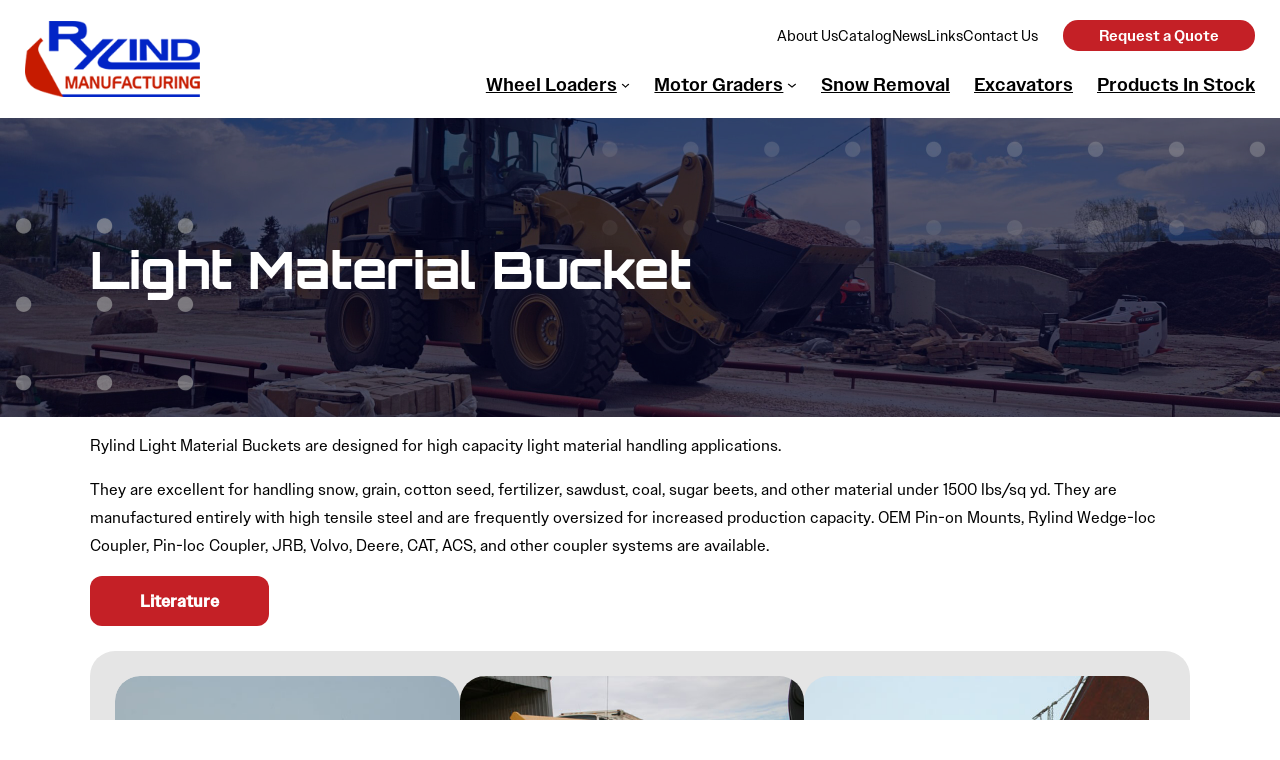

--- FILE ---
content_type: text/html; charset=UTF-8
request_url: https://rylind.com/product/light-material-bucket/
body_size: 12474
content:
<!DOCTYPE html>
<html lang="en-US">
<head>
	<meta charset="UTF-8" />
	<meta name="viewport" content="width=device-width, initial-scale=1" />
<meta name='robots' content='max-image-preview:large' />
<title>Light Material Bucket &#8211; Rylind Manufacutring</title><link rel="preload" as="font" href="https://use.typekit.net/af/667198/00000000000000007735d9b0/31/l?primer=7cdcb44be4a7db8877ffa5c0007b8dd865b3bbc383831fe2ea177f62257a9191&#038;fvd=n5&#038;v=3" crossorigin><link rel="preload" as="font" href="https://use.typekit.net/af/6f0cb5/00000000000000007735f2de/31/l?primer=7cdcb44be4a7db8877ffa5c0007b8dd865b3bbc383831fe2ea177f62257a9191&#038;fvd=n5&#038;v=3" crossorigin><link rel="preload" as="font" href="https://use.typekit.net/af/8e2be5/00000000000000007735f2e2/31/l?primer=7cdcb44be4a7db8877ffa5c0007b8dd865b3bbc383831fe2ea177f62257a9191&#038;fvd=n4&#038;v=3" crossorigin><style id="wpr-usedcss">.mw-no-anims .wp-block-site-logo,.mw-no-anims .wp-block-site-logo img{animation:none!important;transition:none!important}img:is([sizes=auto i],[sizes^="auto," i]){contain-intrinsic-size:3000px 1500px}.wp-block-site-logo{box-sizing:border-box;line-height:0}.wp-block-site-logo a{display:inline-block;line-height:0}.wp-block-site-logo img{height:auto;max-width:100%}.wp-block-site-logo a,.wp-block-site-logo img{border-radius:inherit}:root :where(.wp-block-site-logo.is-style-rounded){border-radius:9999px}.wp-block-group{box-sizing:border-box}:where(.wp-block-group.wp-block-group-is-layout-constrained){position:relative}ul{box-sizing:border-box}:root :where(.wp-block-list.has-background){padding:1.25em 2.375em}.wp-block-navigation .wp-block-navigation-item__label{overflow-wrap:break-word}.wp-block-navigation{position:relative}.wp-block-navigation ul{margin-bottom:0;margin-left:0;margin-top:0;padding-left:0}.wp-block-navigation ul,.wp-block-navigation ul li{list-style:none;padding:0}.wp-block-navigation .wp-block-navigation-item{align-items:center;background-color:inherit;display:flex;position:relative}.wp-block-navigation .wp-block-navigation-item .wp-block-navigation__submenu-container:empty{display:none}.wp-block-navigation .wp-block-navigation-item__content{display:block;z-index:1}.wp-block-navigation .wp-block-navigation-item__content.wp-block-navigation-item__content{color:inherit}.wp-block-navigation :where(a),.wp-block-navigation :where(a:active),.wp-block-navigation :where(a:focus){text-decoration:none}.wp-block-navigation .wp-block-navigation__submenu-icon{align-self:center;background-color:inherit;border:none;color:currentColor;display:inline-block;font-size:inherit;height:.6em;line-height:0;margin-left:.25em;padding:0;width:.6em}.wp-block-navigation .wp-block-navigation__submenu-icon svg{display:inline-block;stroke:currentColor;height:inherit;margin-top:.075em;width:inherit}.wp-block-navigation{--navigation-layout-justification-setting:flex-start;--navigation-layout-direction:row;--navigation-layout-wrap:wrap;--navigation-layout-justify:flex-start;--navigation-layout-align:center}.wp-block-navigation.is-vertical{--navigation-layout-direction:column;--navigation-layout-justify:initial;--navigation-layout-align:flex-start}.wp-block-navigation.items-justified-right{--navigation-layout-justification-setting:flex-end;--navigation-layout-justify:flex-end}.wp-block-navigation.items-justified-right.is-vertical{--navigation-layout-align:flex-end}.wp-block-navigation .has-child .wp-block-navigation__submenu-container{align-items:normal;background-color:inherit;color:inherit;display:flex;flex-direction:column;opacity:0;position:absolute;z-index:2}@media not (prefers-reduced-motion){.wp-block-navigation .has-child .wp-block-navigation__submenu-container{transition:opacity .1s linear}}.wp-block-navigation .has-child .wp-block-navigation__submenu-container{height:0;overflow:hidden;visibility:hidden;width:0}.wp-block-navigation .has-child .wp-block-navigation__submenu-container>.wp-block-navigation-item>.wp-block-navigation-item__content{display:flex;flex-grow:1;padding:.5em 1em}.wp-block-navigation .has-child .wp-block-navigation__submenu-container>.wp-block-navigation-item>.wp-block-navigation-item__content .wp-block-navigation__submenu-icon{margin-left:auto;margin-right:0}.wp-block-navigation .has-child .wp-block-navigation__submenu-container .wp-block-navigation-item__content{margin:0}.wp-block-navigation .has-child .wp-block-navigation__submenu-container{left:-1px;top:100%}@media (min-width:782px){.wp-block-navigation .has-child .wp-block-navigation__submenu-container .wp-block-navigation__submenu-container{left:100%;top:-1px}.wp-block-navigation .has-child .wp-block-navigation__submenu-container .wp-block-navigation__submenu-container:before{background:#0000;content:"";display:block;height:100%;position:absolute;right:100%;width:.5em}.wp-block-navigation .has-child .wp-block-navigation__submenu-container .wp-block-navigation__submenu-icon{margin-right:.25em}.wp-block-navigation .has-child .wp-block-navigation__submenu-container .wp-block-navigation__submenu-icon svg{transform:rotate(-90deg)}.wp-block-navigation.has-background .has-child .wp-block-navigation__submenu-container .wp-block-navigation__submenu-container{left:100%;top:0}}.wp-block-navigation .has-child:not(.open-on-click):hover>.wp-block-navigation__submenu-container,.wp-block-navigation .has-child:not(.open-on-click):not(.open-on-hover-click):focus-within>.wp-block-navigation__submenu-container{height:auto;min-width:200px;opacity:1;overflow:visible;visibility:visible;width:auto}.wp-block-navigation.has-background .has-child .wp-block-navigation__submenu-container{left:0;top:100%}.wp-block-navigation-submenu{display:flex;position:relative}.wp-block-navigation-submenu .wp-block-navigation__submenu-icon svg{stroke:currentColor}button.wp-block-navigation-item__content{background-color:initial;border:none;color:currentColor;font-family:inherit;font-size:inherit;font-style:inherit;font-weight:inherit;letter-spacing:inherit;line-height:inherit;text-align:left;text-transform:inherit}.wp-block-navigation-submenu__toggle{cursor:pointer}.wp-block-navigation__container,.wp-block-navigation__responsive-close,.wp-block-navigation__responsive-container,.wp-block-navigation__responsive-container-content,.wp-block-navigation__responsive-dialog{gap:inherit}:where(.wp-block-navigation.has-background .wp-block-navigation-item a:not(.wp-element-button)),:where(.wp-block-navigation.has-background .wp-block-navigation-submenu a:not(.wp-element-button)){padding:.5em 1em}:where(.wp-block-navigation .wp-block-navigation__submenu-container .wp-block-navigation-item a:not(.wp-element-button)),:where(.wp-block-navigation .wp-block-navigation__submenu-container .wp-block-navigation-submenu a:not(.wp-element-button)),:where(.wp-block-navigation .wp-block-navigation__submenu-container .wp-block-navigation-submenu button.wp-block-navigation-item__content),:where(.wp-block-navigation .wp-block-navigation__submenu-container .wp-block-pages-list__item button.wp-block-navigation-item__content){padding:.5em 1em}.wp-block-navigation.items-justified-right .wp-block-navigation__container .has-child .wp-block-navigation__submenu-container{left:auto;right:0}.wp-block-navigation.items-justified-right .wp-block-navigation__container .has-child .wp-block-navigation__submenu-container .wp-block-navigation__submenu-container{left:-1px;right:-1px}@media (min-width:782px){.wp-block-navigation.items-justified-right .wp-block-navigation__container .has-child .wp-block-navigation__submenu-container .wp-block-navigation__submenu-container{left:auto;right:100%}}.wp-block-navigation:not(.has-background) .wp-block-navigation__submenu-container{background-color:#fff;border:1px solid #00000026}.wp-block-navigation.has-background .wp-block-navigation__submenu-container{background-color:inherit}.wp-block-navigation:not(.has-text-color) .wp-block-navigation__submenu-container{color:#000}.wp-block-navigation__container{align-items:var(--navigation-layout-align,initial);display:flex;flex-direction:var(--navigation-layout-direction,initial);flex-wrap:var(--navigation-layout-wrap,wrap);justify-content:var(--navigation-layout-justify,initial);list-style:none;margin:0;padding-left:0}.wp-block-navigation__container .is-responsive{display:none}.wp-block-navigation__container:only-child{flex-grow:1}.wp-block-navigation__responsive-container{bottom:0;display:none;left:0;position:fixed;right:0;top:0}.wp-block-navigation__responsive-container :where(.wp-block-navigation-item a){color:inherit}.wp-block-navigation__responsive-container .wp-block-navigation__responsive-container-content{align-items:var(--navigation-layout-align,initial);display:flex;flex-direction:var(--navigation-layout-direction,initial);flex-wrap:var(--navigation-layout-wrap,wrap);justify-content:var(--navigation-layout-justify,initial)}.wp-block-navigation__responsive-container:not(.is-menu-open.is-menu-open){background-color:inherit!important;color:inherit!important}.wp-block-navigation__responsive-container-close,.wp-block-navigation__responsive-container-open{background:#0000;border:none;color:currentColor;cursor:pointer;margin:0;padding:0;text-transform:inherit;vertical-align:middle}.wp-block-navigation__responsive-container-close svg,.wp-block-navigation__responsive-container-open svg{fill:currentColor;display:block;height:24px;pointer-events:none;width:24px}.wp-block-navigation__responsive-container-open{display:flex}.wp-block-navigation__responsive-container-open.wp-block-navigation__responsive-container-open.wp-block-navigation__responsive-container-open{font-family:inherit;font-size:inherit;font-weight:inherit}@media (min-width:600px){.wp-block-navigation__responsive-container:not(.hidden-by-default):not(.is-menu-open){background-color:inherit;display:block;position:relative;width:100%;z-index:auto}.wp-block-navigation__responsive-container:not(.hidden-by-default):not(.is-menu-open) .wp-block-navigation__responsive-container-close{display:none}.wp-block-navigation__responsive-container-open:not(.always-shown){display:none}.wp-block-gallery.has-nested-images.columns-default figure.wp-block-image:not(#individual-image){width:calc(33.33% - var(--wp--style--unstable-gallery-gap,16px)*.66667)}.wp-block-gallery.has-nested-images.columns-default figure.wp-block-image:not(#individual-image):first-child:nth-last-child(2),.wp-block-gallery.has-nested-images.columns-default figure.wp-block-image:not(#individual-image):first-child:nth-last-child(2)~figure.wp-block-image:not(#individual-image){width:calc(50% - var(--wp--style--unstable-gallery-gap,16px)*.5)}.wp-block-gallery.has-nested-images.columns-default figure.wp-block-image:not(#individual-image):first-child:last-child{width:100%}}.wp-block-navigation__responsive-container-close{position:absolute;right:0;top:0;z-index:2}.wp-block-navigation__responsive-container-close.wp-block-navigation__responsive-container-close.wp-block-navigation__responsive-container-close{font-family:inherit;font-size:inherit;font-weight:inherit}.wp-block-navigation__responsive-close{width:100%}.wp-block-navigation__responsive-close:focus{outline:0}.wp-block-navigation__responsive-dialog{position:relative}.wp-block-post-title{box-sizing:border-box;word-break:break-word}.wp-block-post-title :where(a){display:inline-block;font-family:inherit;font-size:inherit;font-style:inherit;font-weight:inherit;letter-spacing:inherit;line-height:inherit;text-decoration:inherit}:root :where(p.has-background){padding:1.25em 2.375em}:where(p.has-text-color:not(.has-link-color)) a{color:inherit}.wp-block-button__link{align-content:center;box-sizing:border-box;cursor:pointer;display:inline-block;height:100%;text-align:center;word-break:break-word}:where(.wp-block-button__link){border-radius:9999px;box-shadow:none;padding:calc(.667em + 2px) calc(1.333em + 2px);text-decoration:none}:root :where(.wp-block-button .wp-block-button__link.is-style-outline),:root :where(.wp-block-button.is-style-outline>.wp-block-button__link){border:2px solid;padding:.667em 1.333em}:root :where(.wp-block-button .wp-block-button__link.is-style-outline:not(.has-text-color)),:root :where(.wp-block-button.is-style-outline>.wp-block-button__link:not(.has-text-color)){color:currentColor}:root :where(.wp-block-button .wp-block-button__link.is-style-outline:not(.has-background)),:root :where(.wp-block-button.is-style-outline>.wp-block-button__link:not(.has-background)){background-color:initial;background-image:none}.wp-block-buttons{box-sizing:border-box}.wp-block-buttons.is-vertical{flex-direction:column}.wp-block-buttons.is-vertical>.wp-block-button:last-child{margin-bottom:0}.wp-block-buttons>.wp-block-button{display:inline-block;margin:0}.wp-block-buttons.is-content-justification-center{justify-content:center}.wp-block-buttons.is-content-justification-center.is-vertical{align-items:center}.wp-block-buttons.is-content-justification-right{justify-content:flex-end}.wp-block-buttons.is-content-justification-right.is-vertical{align-items:flex-end}.wp-block-buttons.is-content-justification-space-between{justify-content:space-between}.wp-block-buttons .wp-block-button__link{width:100%}.wp-block-spacer{clear:both}.wp-block-image>a,.wp-block-image>figure>a{display:inline-block}.wp-block-image img{box-sizing:border-box;height:auto;max-width:100%;vertical-align:bottom}.wp-block-image.alignwide>a{width:100%}.wp-block-image.alignwide img{height:auto;width:100%}.wp-block-image :where(figcaption){margin-bottom:1em;margin-top:.5em}:root :where(.wp-block-image.is-style-rounded img,.wp-block-image .is-style-rounded img){border-radius:9999px}.wp-block-image figure{margin:0}.wp-block-gallery:not(.has-nested-images){display:flex;flex-wrap:wrap;list-style-type:none;margin:0;padding:0}figure.wp-block-gallery.has-nested-images{align-items:normal}.wp-block-gallery.has-nested-images figure.wp-block-image:not(#individual-image){margin:0;width:calc(50% - var(--wp--style--unstable-gallery-gap,16px)/ 2)}.wp-block-gallery.has-nested-images figure.wp-block-image{box-sizing:border-box;display:flex;flex-direction:column;flex-grow:1;justify-content:center;max-width:100%;position:relative}.wp-block-gallery.has-nested-images figure.wp-block-image>a,.wp-block-gallery.has-nested-images figure.wp-block-image>div{flex-direction:column;flex-grow:1;margin:0}.wp-block-gallery.has-nested-images figure.wp-block-image img{display:block;height:auto;max-width:100%!important;width:auto}.wp-block-gallery.has-nested-images figure.wp-block-image:has(figcaption):before{bottom:0;left:0;max-height:100%;position:absolute;right:0}.wp-block-gallery.has-nested-images figure.wp-block-image:has(figcaption):before{backdrop-filter:blur(3px);content:"";height:100%;-webkit-mask-image:linear-gradient(0deg,#000 20%,#0000);mask-image:linear-gradient(0deg,#000 20%,#0000);max-height:40%;pointer-events:none}.wp-block-gallery.has-nested-images:not(.is-cropped) figure.wp-block-image:not(#individual-image){margin-bottom:auto;margin-top:0}.wp-block-gallery.has-nested-images.is-cropped figure.wp-block-image:not(#individual-image){align-self:inherit}.wp-block-gallery.has-nested-images.is-cropped figure.wp-block-image:not(#individual-image)>a,.wp-block-gallery.has-nested-images.is-cropped figure.wp-block-image:not(#individual-image)>div:not(.components-drop-zone){display:flex}.wp-block-gallery.has-nested-images.is-cropped figure.wp-block-image:not(#individual-image) a,.wp-block-gallery.has-nested-images.is-cropped figure.wp-block-image:not(#individual-image) img{flex:1 0 0%;height:100%;object-fit:cover;width:100%}.wp-block-post-content{display:flow-root}.wp-container-core-navigation-is-layout-fc306653{justify-content:flex-end}.wp-container-core-group-is-layout-1ab1a5d2{gap:var(--wp--preset--spacing--10);flex-direction:column;align-items:flex-end}.wp-container-core-group-is-layout-8165f36a{flex-wrap:nowrap;justify-content:space-between}.wp-container-core-group-is-layout-cb46ffcb{flex-wrap:nowrap;justify-content:space-between}.wp-block-gallery.wp-block-gallery-2{--wp--style--unstable-gallery-gap:var( --wp--style--gallery-gap-default, var( --gallery-block--gutter-size, var( --wp--style--block-gap, 0.5em ) ) );gap:var(--wp--style--gallery-gap-default,var(--gallery-block--gutter-size,var(--wp--style--block-gap,.5em)))}.wp-container-core-group-is-layout-23441af8{flex-wrap:nowrap;justify-content:center}.skip-link.screen-reader-text{border:0;clip-path:inset(50%);height:1px;margin:-1px;overflow:hidden;padding:0;position:absolute!important;width:1px;word-wrap:normal!important}.skip-link.screen-reader-text:focus{background-color:#eee;clip-path:none;color:#444;display:block;font-size:1em;height:auto;left:5px;line-height:normal;padding:15px 23px 14px;text-decoration:none;top:5px;width:auto;z-index:100000}body{font:1em owners-text,sans-serif;margin:0}::-moz-selection{background-color:#fcf2de}::selection{background-color:#fcf2de}.is-layout-flex{display:flex}figure{margin:0!important}main .is-content-justification-center{display:flex;flex-direction:row;align-items:center}main .is-content-justification-center :not(:last-child){margin-right:25px!important}.wp-block-buttons .wp-block-button:not(:last-child){margin-right:25px}footer .wp-block-group,header .wp-block-group{padding:0}.is-vertical{display:flex;flex-direction:column}.wp-block-button{display:flex;flex-wrap:nowrap}.wp-block-button__link{white-space:nowrap;display:inline-flex;align-items:center}.has-text-align-center{text-align:center}.wp-block-gallery{flex-wrap:wrap}.interior-banner{padding:100px 50px!important;background-blend-mode:overlay;background-color:rgba(0,0,0,.33)}.interior-banner h1{color:#fff!important;font-size:3em!important;letter-spacing:2px}.product-gallery{background-color:#e5e5e5;border-radius:25px;padding:25px!important}.product-gallery figure{border-radius:25px;overflow:hidden}@media (min-width:600px){.wp-block-gallery.has-nested-images.columns-default figure.wp-block-image:not(#individual-image){width:calc(33.33% - var(--wp--style--unstable-gallery-gap,16px) * .66667);max-width:calc(33.33% - var(--wp--style--unstable-gallery-gap,16px) * .66667)}}header{position:relative;z-index:9;-webkit-user-select:none;-moz-user-select:none;user-select:none}header figure{margin:0}header figure.svg svg{width:300px}header .wp-block-navigation .wp-block-navigation-item__content.wp-block-navigation-item__content,header span{color:#000;font-weight:500}header>div{max-width:1450px;margin:0 auto;display:flex;align-items:center;padding:10px 25px!important}header>div>div{width:100%;align-items:center;gap:.25em}header>div .links-upper{display:flex;flex-direction:row;align-items:center;gap:18px}header>div .links-upper li{list-style:none;font-size:15px}header>div .links-upper li a{text-decoration:none;color:#000}header>div .links-upper li a:hover{opacity:.5}header>div .links-upper li.request-quote a{background-color:#c42026;color:#fff;padding:6px 36px;border-radius:99px;font-weight:500;margin-left:25px}.wp-block-navigation__container>li:not(.nav-button){padding:12px 0;transition:.25s ease}.wp-block-navigation__container>li:not(.nav-button,.has-child,.current-menu-item):hover{opacity:.5}.wp-block-navigation__container>li:not(:first-child){margin-left:1.5em}.wp-block-navigation__container>li a{font-size:1.15em}.wp-block-navigation__container>a:hover{text-decoration:none}:root :where(.wp-block-navigation a:where(:not(.nav-button)):hover){text-decoration:none}@media (min-width:799px){.wp-block-navigation__responsive-container:not(.is-menu-open) .wp-block-navigation__submenu-container{visibility:hidden!important;top:100%;width:250px;transition:.25s ease;border:none;box-shadow:0 8px 30px rgba(0,0,0,.1);opacity:0}.wp-block-navigation__responsive-container .has-child:hover .wp-block-navigation__submenu-container{opacity:1;visibility:visible!important}.wp-block-navigation .has-child:not(.open-on-click):hover>.wp-block-navigation__submenu-container,.wp-block-navigation .has-child:not(.open-on-click):not(.open-on-hover-click):focus-within>.wp-block-navigation__submenu-container{width:250px}.wp-block-navigation__responsive-container:not(.is-menu-open) .wp-block-navigation__submenu-container li{padding:12px;opacity:1;transition:.25s ease}.wp-block-navigation__responsive-container:not(.is-menu-open) .wp-block-navigation__submenu-container li:hover{background-color:#34489e;color:#fff}.wp-block-navigation__responsive-container:not(.is-menu-open) .wp-block-navigation__submenu-container li:hover a,.wp-block-navigation__responsive-container:not(.is-menu-open) .wp-block-navigation__submenu-container li:hover span{color:#fff}.wp-block-navigation__responsive-container:not(.is-menu-open) .wp-block-navigation__submenu-container li.wp-block-navigation-item:not(:last-child){margin-bottom:0}}.wp-block-navigation__responsive-container:not(.is-menu-open) .wp-block-navigation__submenu-container li{padding:0;opacity:1;transition:.25s ease}.wp-block-navigation__responsive-container:not(.is-menu-open) .wp-block-navigation__submenu-container li a{padding:12px}.single main,main .wp-block-group:not(.full-span){max-width:1450px;margin:0 auto;padding:15px 25px}main .entry-content>.wp-block-group a,main .entry-content>.wp-block-group li,main .entry-content>.wp-block-group p{font-size:18px;line-height:1.5em}main .entry-content>.wp-block-group h1{font-family:orbitron,sans-serif;color:#c42026;transform:skew(-10deg)}main .entry-content>.wp-block-group h1{font-size:2.5em}main .entry-content>.wp-block-group ul{padding-left:30px}main .entry-content>.wp-block-group ul:not(.columns-3) li:not(:last-child){margin-bottom:12px}main .entry-content>.wp-block-group a:not(.wp-element-button,.mw-group-link){color:#34489e}main .entry-content>.wp-block-group a:not(.wp-element-button,.mw-group-link):hover{opacity:.8;transition:.35s ease}.wp-element-button{background-color:#c42026;border-radius:12px;color:#fff!important;padding:15px 50px;font-weight:700;transition:.15s ease}.wp-element-button:hover{background-color:#34489e;transition:.15s ease;color:#fff}.single h1{font-size:2.5em;font-family:orbitron,sans-serif!important}.single h1{margin:.5em 0 .35em}.single main{max-width:1150px}.single main .entry-content p:first-child{margin-top:0}.single main a{color:#c42026;text-decoration:none;box-shadow:0 2px 0 transparent;transition:.15s ease}.single main a:hover{box-shadow:0 1px 0 #c42026}.single main p{line-height:1.75em}.single .screen-reader-text{position:absolute;clip-path:polygon(0 0,0 0,0 0)}footer{background-color:#c4c4c4;padding:15px 0}footer figure{margin:0}footer figure.svg svg{width:300px}footer a{color:#34489e}footer>div{max-width:1450px;margin:0 auto;padding:15px 25px!important}footer ul{padding-left:0!important}footer li{list-style:none;margin-right:0!important}footer li:first-child{margin-bottom:10px}footer>.wp-block-group{gap:5em}@media (max-width:799px){.wp-block-navigation__responsive-container-open:not(.always-shown){display:block!important}.wp-block-navigation__responsive-container:not(.hidden-by-default):not(.is-menu-open){display:none!important}.wp-block-navigation__container{padding:25px!important}.wp-block-navigation-submenu{padding:15px 20px 20px!important}.wp-block-navigation .wp-block-navigation-submenu .wp-block-navigation-item:not(:last-child){margin-bottom:15px!important}}@media (max-width:800px){.wp-block-navigation .wp-block-navigation__responsive-container:not(.hidden-by-default):not(.is-menu-open){display:block;position:relative;width:100%;z-index:auto}.wp-block-navigation .wp-block-navigation__responsive-container-open:not(.always-shown){display:none}.wp-block-navigation .wp-block-navigation-submenu li a{color:#c42026;opacity:1}h1{transform:none!important}.links-upper{display:none!important}.interior-banner{padding-right:25px!important;padding-left:25px!important}.interior-banner h1.wp-block-post-title{font-size:2.5rem!important}footer .wp-block-group.alignwide{flex-direction:column;gap:12px!important;align-items:center}footer .wp-block-group.alignwide *{text-align:center}header .wp-block-navigation .wp-block-navigation-item.mobile-only{display:block;visibility:visible!important}header .wp-block-navigation .wp-block-navigation-item.mobile-only.request-quote{background-color:#c42026!important;border-radius:99px;min-width:250px;display:flex;align-items:center}header .wp-block-navigation .wp-block-navigation-item.mobile-only.request-quote span{color:#fff!important}header .wp-block-navigation .wp-block-navigation-item{margin-right:0}header .wp-block-navigation .wp-block-navigation-item ul{padding-right:0!important}header .wp-block-navigation .wp-block-navigation-item .wp-block-navigation-item span{font-weight:400!important}}header .wp-block-navigation .wp-block-navigation-item.mobile-only{display:none;visibility:hidden}main .wp-element-button svg{display:inline-block;vertical-align:middle;margin:0 0 3px 1em;width:14px;height:auto;fill:white}.wp-block-site-logo,.wp-block-site-logo img{transition:.25s ease}header,header *{transition:.25s ease}@font-face{font-family:orbitron;src:url("https://use.typekit.net/af/667198/00000000000000007735d9b0/31/l?primer=7cdcb44be4a7db8877ffa5c0007b8dd865b3bbc383831fe2ea177f62257a9191&fvd=n5&v=3") format("woff2"),url("https://use.typekit.net/af/667198/00000000000000007735d9b0/31/d?primer=7cdcb44be4a7db8877ffa5c0007b8dd865b3bbc383831fe2ea177f62257a9191&fvd=n5&v=3") format("woff"),url("https://use.typekit.net/af/667198/00000000000000007735d9b0/31/a?primer=7cdcb44be4a7db8877ffa5c0007b8dd865b3bbc383831fe2ea177f62257a9191&fvd=n5&v=3") format("opentype");font-display:swap;font-style:normal;font-weight:500;font-stretch:normal}@font-face{font-family:owners-text;src:url("https://use.typekit.net/af/6f0cb5/00000000000000007735f2de/31/l?primer=7cdcb44be4a7db8877ffa5c0007b8dd865b3bbc383831fe2ea177f62257a9191&fvd=n5&v=3") format("woff2"),url("https://use.typekit.net/af/6f0cb5/00000000000000007735f2de/31/d?primer=7cdcb44be4a7db8877ffa5c0007b8dd865b3bbc383831fe2ea177f62257a9191&fvd=n5&v=3") format("woff"),url("https://use.typekit.net/af/6f0cb5/00000000000000007735f2de/31/a?primer=7cdcb44be4a7db8877ffa5c0007b8dd865b3bbc383831fe2ea177f62257a9191&fvd=n5&v=3") format("opentype");font-display:swap;font-style:normal;font-weight:500;font-stretch:normal}@font-face{font-family:owners-text;src:url("https://use.typekit.net/af/8e2be5/00000000000000007735f2e2/31/l?primer=7cdcb44be4a7db8877ffa5c0007b8dd865b3bbc383831fe2ea177f62257a9191&fvd=n4&v=3") format("woff2"),url("https://use.typekit.net/af/8e2be5/00000000000000007735f2e2/31/d?primer=7cdcb44be4a7db8877ffa5c0007b8dd865b3bbc383831fe2ea177f62257a9191&fvd=n4&v=3") format("woff"),url("https://use.typekit.net/af/8e2be5/00000000000000007735f2e2/31/a?primer=7cdcb44be4a7db8877ffa5c0007b8dd865b3bbc383831fe2ea177f62257a9191&fvd=n4&v=3") format("opentype");font-display:swap;font-style:normal;font-weight:400;font-stretch:normal}a{text-decoration-thickness:1px!important;text-underline-offset:.1em}:where(.wp-site-blocks :focus){outline-width:2px;outline-style:solid}.wp-block-navigation .wp-block-navigation-submenu .wp-block-navigation-item:not(:last-child){margin-bottom:3px}.wp-block-navigation .wp-block-navigation-item .wp-block-navigation-item__content{outline-offset:4px}.wp-block-navigation .wp-block-navigation-item ul.wp-block-navigation__submenu-container .wp-block-navigation-item__content{outline-offset:0}h1,p{text-wrap:pretty}</style>
<link rel='dns-prefetch' href='//use.typekit.net' />

<link rel="alternate" type="application/rss+xml" title="Rylind Manufacutring &raquo; Feed" href="https://rylind.com/feed/" />
<link rel="alternate" type="application/rss+xml" title="Rylind Manufacutring &raquo; Comments Feed" href="https://rylind.com/comments/feed/" />
<link rel="alternate" title="oEmbed (JSON)" type="application/json+oembed" href="https://rylind.com/wp-json/oembed/1.0/embed?url=https%3A%2F%2Frylind.com%2Fproduct%2Flight-material-bucket%2F" />
<link rel="alternate" title="oEmbed (XML)" type="text/xml+oembed" href="https://rylind.com/wp-json/oembed/1.0/embed?url=https%3A%2F%2Frylind.com%2Fproduct%2Flight-material-bucket%2F&#038;format=xml" />
    <style id="mw-no-anims-css"></style>
<style id='wp-img-auto-sizes-contain-inline-css'></style>
<style id='wp-block-site-logo-inline-css'></style>
<style id='wp-block-group-inline-css'></style>
<style id='wp-block-list-inline-css'></style>
<style id='wp-block-navigation-link-inline-css'></style>

<style id='wp-block-post-title-inline-css'></style>
<style id='wp-block-paragraph-inline-css'></style>
<style id='wp-block-button-inline-css'></style>
<style id='wp-block-buttons-inline-css'></style>
<style id='wp-block-spacer-inline-css'></style>
<style id='wp-block-image-inline-css'></style>
<style id='wp-block-gallery-inline-css'></style>
<style id='wp-block-post-content-inline-css'></style>
<style id='wp-emoji-styles-inline-css'></style>
<style id='core-block-supports-inline-css'>
.wp-container-core-navigation-is-layout-fc306653{justify-content:flex-end;}.wp-container-core-group-is-layout-1ab1a5d2{gap:var(--wp--preset--spacing--10);flex-direction:column;align-items:flex-end;}.wp-container-core-group-is-layout-8165f36a{flex-wrap:nowrap;justify-content:space-between;}.wp-container-core-group-is-layout-cb46ffcb{flex-wrap:nowrap;justify-content:space-between;}.wp-block-gallery.wp-block-gallery-2{--wp--style--unstable-gallery-gap:var( --wp--style--gallery-gap-default, var( --gallery-block--gutter-size, var( --wp--style--block-gap, 0.5em ) ) );gap:var( --wp--style--gallery-gap-default, var( --gallery-block--gutter-size, var( --wp--style--block-gap, 0.5em ) ) );}.wp-container-core-group-is-layout-23441af8{flex-wrap:nowrap;justify-content:center;}
/*# sourceURL=core-block-supports-inline-css */
</style>
<style id='wp-block-template-skip-link-inline-css'></style>





<!--n2css--><!--n2js--><script src="https://rylind.com/wp-includes/js/jquery/jquery.min.js?ver=3.7.1" id="jquery-core-js"></script>
<script src="https://rylind.com/wp-includes/js/jquery/jquery-migrate.min.js?ver=3.4.1" id="jquery-migrate-js"></script>
<script id="foobox-free-min-js-before">
/* Run FooBox FREE (v2.7.35) */
var FOOBOX = window.FOOBOX = {
	ready: true,
	disableOthers: false,
	o: {wordpress: { enabled: true }, hideScrollbars:false, closeOnOverlayClick:false, showCount:false, captions: { dataTitle: ["captionTitle","title"], dataDesc: ["captionDesc","description"] }, rel: '', excludes:'.fbx-link,.nofoobox,.nolightbox,a[href*="pinterest.com/pin/create/button/"]', affiliate : { enabled: false }, error: "Could not load the item"},
	selectors: [
		".gallery", ".wp-block-gallery", ".foobox"
	],
	pre: function( $ ){
		// Custom JavaScript (Pre)
		
	},
	post: function( $ ){
		// Custom JavaScript (Post)
		
		// Custom Captions Code
		
	},
	custom: function( $ ){
		// Custom Extra JS
		
	}
};
//# sourceURL=foobox-free-min-js-before
</script>
<script src="https://rylind.com/wp-content/plugins/foobox-image-lightbox/free/js/foobox.free.min.js?ver=2.7.35" id="foobox-free-min-js"></script>
<link rel="https://api.w.org/" href="https://rylind.com/wp-json/" /><link rel="alternate" title="JSON" type="application/json" href="https://rylind.com/wp-json/wp/v2/product/257" /><link rel="EditURI" type="application/rsd+xml" title="RSD" href="https://rylind.com/xmlrpc.php?rsd" />
<meta name="generator" content="WordPress 6.9" />
<link rel="canonical" href="https://rylind.com/product/light-material-bucket/" />
<link rel='shortlink' href='https://rylind.com/?p=257' />
<script type="importmap" id="wp-importmap">
{"imports":{"@wordpress/interactivity":"https://rylind.com/wp-includes/js/dist/script-modules/interactivity/index.min.js?ver=8964710565a1d258501f"}}
</script>
<link rel="modulepreload" href="https://rylind.com/wp-includes/js/dist/script-modules/interactivity/index.min.js?ver=8964710565a1d258501f" id="@wordpress/interactivity-js-modulepreload" fetchpriority="low">
<style class='wp-fonts-local'></style>
<link rel="icon" href="https://rylind.com/wp-content/uploads/2025/08/logo-150x100.png" sizes="32x32" />
<link rel="icon" href="https://rylind.com/wp-content/uploads/2025/08/logo.png" sizes="192x192" />
<link rel="apple-touch-icon" href="https://rylind.com/wp-content/uploads/2025/08/logo.png" />
<meta name="msapplication-TileImage" content="https://rylind.com/wp-content/uploads/2025/08/logo.png" />
</head>

<body class="wp-singular product-template-default single single-product postid-257 single-format-standard wp-custom-logo wp-embed-responsive wp-theme-twentytwentyfive wp-child-theme-mediaworks-theme mw-no-anims">

<div class="wp-site-blocks"><header class="wp-block-template-part">
<div class="wp-block-group is-content-justification-space-between is-nowrap is-layout-flex wp-container-core-group-is-layout-cb46ffcb wp-block-group-is-layout-flex">
<div class="wp-block-group alignwide is-content-justification-space-between is-nowrap is-layout-flex wp-container-core-group-is-layout-8165f36a wp-block-group-is-layout-flex" style="padding-top:var(--wp--preset--spacing--30);padding-bottom:var(--wp--preset--spacing--30)">
<div class="wp-block-group logo-plate has-global-padding is-layout-constrained wp-block-group-is-layout-constrained"><div class="wp-block-site-logo"><a href="https://rylind.com/" class="custom-logo-link" rel="home"><img width="175" height="76" src="https://rylind.com/wp-content/uploads/2025/08/logo.png" class="custom-logo" alt="Rylind Manufacutring" decoding="async" /></a></div></div>



<div class="wp-block-group is-vertical is-content-justification-right is-layout-flex wp-container-core-group-is-layout-1ab1a5d2 wp-block-group-is-layout-flex">
<ul class="wp-block-list links-upper">
<li><a href="https://rylind.com/about-us/" data-type="page" data-id="35">About Us</a></li>



<li><a href="https://rylind.com/wp-content/uploads/2025/09/ae09003ed3.pdf" target="_blank" rel="noreferrer noopener">Catalog</a></li>



<li><a href="https://rylind.com/news/" data-type="page" data-id="39">News</a></li>



<li><a href="https://rylind.com/industry-links/" data-type="page" data-id="37">Links</a></li>



<li><a href="https://rylind.com/contact-us/" data-type="page" data-id="41">Contact Us</a></li>



<li class="request-quote"><a href="https://rylind.com/request-a-quote/" data-type="page" data-id="43">Request a Quote</a></li>
</ul>


<nav class="is-responsive items-justified-right wp-block-navigation is-content-justification-right is-layout-flex wp-container-core-navigation-is-layout-fc306653 wp-block-navigation-is-layout-flex" aria-label="Navigation" 
		 data-wp-interactive="core/navigation" data-wp-context='{"overlayOpenedBy":{"click":false,"hover":false,"focus":false},"type":"overlay","roleAttribute":"","ariaLabel":"Menu"}'><button aria-haspopup="dialog" aria-label="Open menu" class="wp-block-navigation__responsive-container-open" 
				data-wp-on--click="actions.openMenuOnClick"
				data-wp-on--keydown="actions.handleMenuKeydown"
			><svg width="24" height="24" xmlns="http://www.w3.org/2000/svg" viewBox="0 0 24 24"><path d="M5 5v1.5h14V5H5z"></path><path d="M5 12.8h14v-1.5H5v1.5z"></path><path d="M5 19h14v-1.5H5V19z"></path></svg></button>
				<div class="wp-block-navigation__responsive-container  has-text-color has-contrast-color has-background has-base-background-color"  id="modal-1" 
				data-wp-class--has-modal-open="state.isMenuOpen"
				data-wp-class--is-menu-open="state.isMenuOpen"
				data-wp-watch="callbacks.initMenu"
				data-wp-on--keydown="actions.handleMenuKeydown"
				data-wp-on--focusout="actions.handleMenuFocusout"
				tabindex="-1"
			>
					<div class="wp-block-navigation__responsive-close" tabindex="-1">
						<div class="wp-block-navigation__responsive-dialog" 
				data-wp-bind--aria-modal="state.ariaModal"
				data-wp-bind--aria-label="state.ariaLabel"
				data-wp-bind--role="state.roleAttribute"
			>
							<button aria-label="Close menu" class="wp-block-navigation__responsive-container-close" 
				data-wp-on--click="actions.closeMenuOnClick"
			><svg xmlns="http://www.w3.org/2000/svg" viewBox="0 0 24 24" width="24" height="24" aria-hidden="true" focusable="false"><path d="m13.06 12 6.47-6.47-1.06-1.06L12 10.94 5.53 4.47 4.47 5.53 10.94 12l-6.47 6.47 1.06 1.06L12 13.06l6.47 6.47 1.06-1.06L13.06 12Z"></path></svg></button>
							<div class="wp-block-navigation__responsive-container-content" 
				data-wp-watch="callbacks.focusFirstElement"
			 id="modal-1-content">
								<ul class="wp-block-navigation__container is-responsive items-justified-right wp-block-navigation"><li class=" wp-block-navigation-item mobile-only request-quote wp-block-navigation-link"><a class="wp-block-navigation-item__content"  href="https://rylind.com/request-a-quote/"><span class="wp-block-navigation-item__label">Request a Quote</span></a></li><li data-wp-context="{ &quot;submenuOpenedBy&quot;: { &quot;click&quot;: false, &quot;hover&quot;: false, &quot;focus&quot;: false }, &quot;type&quot;: &quot;submenu&quot;, &quot;modal&quot;: null, &quot;previousFocus&quot;: null }" data-wp-interactive="core/navigation" data-wp-on--focusout="actions.handleMenuFocusout" data-wp-on--keydown="actions.handleMenuKeydown" data-wp-on--mouseenter="actions.openMenuOnHover" data-wp-on--mouseleave="actions.closeMenuOnHover" data-wp-watch="callbacks.initMenu" tabindex="-1" class="wp-block-navigation-item has-child open-on-hover-click wp-block-navigation-submenu"><a class="wp-block-navigation-item__content" href="https://rylind.com/wheel-loaders/"><span class="wp-block-navigation-item__label">Wheel Loaders</span></a><button data-wp-bind--aria-expanded="state.isMenuOpen" data-wp-on--click="actions.toggleMenuOnClick" aria-label="Wheel Loaders submenu" class="wp-block-navigation__submenu-icon wp-block-navigation-submenu__toggle" ><svg xmlns="http://www.w3.org/2000/svg" width="12" height="12" viewBox="0 0 12 12" fill="none" aria-hidden="true" focusable="false"><path d="M1.50002 4L6.00002 8L10.5 4" stroke-width="1.5"></path></svg></button><ul data-wp-on--focus="actions.openMenuOnFocus" class="wp-block-navigation__submenu-container has-text-color has-contrast-color has-background has-base-background-color wp-block-navigation-submenu"><li class=" wp-block-navigation-item wp-block-navigation-link"><a class="wp-block-navigation-item__content"  href="https://rylind.com/wheel-loaders/buckets/"><span class="wp-block-navigation-item__label">Buckets</span></a></li><li class=" wp-block-navigation-item wp-block-navigation-link"><a class="wp-block-navigation-item__content"  href="https://rylind.com/wheel-loaders/forks-jib-booms-and-rakes/"><span class="wp-block-navigation-item__label">Forks, Jib Booms, and Rakes</span></a></li><li class=" wp-block-navigation-item wp-block-navigation-link"><a class="wp-block-navigation-item__content"  href="https://rylind.com/wheel-loaders/quick-couplers/"><span class="wp-block-navigation-item__label">Quick Couplers</span></a></li><li class=" wp-block-navigation-item wp-block-navigation-link"><a class="wp-block-navigation-item__content"  href="https://rylind.com/wheel-loaders/snow-removal/"><span class="wp-block-navigation-item__label">Snow Removal</span></a></li></ul></li><li data-wp-context="{ &quot;submenuOpenedBy&quot;: { &quot;click&quot;: false, &quot;hover&quot;: false, &quot;focus&quot;: false }, &quot;type&quot;: &quot;submenu&quot;, &quot;modal&quot;: null, &quot;previousFocus&quot;: null }" data-wp-interactive="core/navigation" data-wp-on--focusout="actions.handleMenuFocusout" data-wp-on--keydown="actions.handleMenuKeydown" data-wp-on--mouseenter="actions.openMenuOnHover" data-wp-on--mouseleave="actions.closeMenuOnHover" data-wp-watch="callbacks.initMenu" tabindex="-1" class="wp-block-navigation-item has-child open-on-hover-click wp-block-navigation-submenu"><a class="wp-block-navigation-item__content" href="https://rylind.com/motor-graders/"><span class="wp-block-navigation-item__label">Motor Graders</span></a><button data-wp-bind--aria-expanded="state.isMenuOpen" data-wp-on--click="actions.toggleMenuOnClick" aria-label="Motor Graders submenu" class="wp-block-navigation__submenu-icon wp-block-navigation-submenu__toggle" ><svg xmlns="http://www.w3.org/2000/svg" width="12" height="12" viewBox="0 0 12 12" fill="none" aria-hidden="true" focusable="false"><path d="M1.50002 4L6.00002 8L10.5 4" stroke-width="1.5"></path></svg></button><ul data-wp-on--focus="actions.openMenuOnFocus" class="wp-block-navigation__submenu-container has-text-color has-contrast-color has-background has-base-background-color wp-block-navigation-submenu"><li class=" wp-block-navigation-item wp-block-navigation-link"><a class="wp-block-navigation-item__content"  href="https://rylind.com/motor-graders/parallel-lift-group/"><span class="wp-block-navigation-item__label">Parallel Lift Group</span></a></li><li class=" wp-block-navigation-item wp-block-navigation-link"><a class="wp-block-navigation-item__content"  href="https://rylind.com/motor-graders/scarifiers/"><span class="wp-block-navigation-item__label">Scarifiers</span></a></li><li class=" wp-block-navigation-item wp-block-navigation-link"><a class="wp-block-navigation-item__content"  href="https://rylind.com/motor-graders/snow-removal/"><span class="wp-block-navigation-item__label">Snow Removal</span></a></li><li class=" wp-block-navigation-item wp-block-navigation-link"><a class="wp-block-navigation-item__content"  href="https://rylind.com/motor-graders/straight-dozer/"><span class="wp-block-navigation-item__label">Straight Dozer</span></a></li></ul></li><li class=" wp-block-navigation-item wp-block-navigation-link"><a class="wp-block-navigation-item__content"  href="https://rylind.com/snow-removal/"><span class="wp-block-navigation-item__label">Snow Removal</span></a></li><li class=" wp-block-navigation-item wp-block-navigation-link"><a class="wp-block-navigation-item__content"  href="https://rylind.com/excavators/"><span class="wp-block-navigation-item__label">Excavators</span></a></li><li class=" wp-block-navigation-item mobile-only wp-block-navigation-link"><a class="wp-block-navigation-item__content"  href="https://rylind.com/about-us/"><span class="wp-block-navigation-item__label">About Us</span></a></li><li class=" wp-block-navigation-item wp-block-navigation-link"><a class="wp-block-navigation-item__content"  href="https://rylind.com/products-in-stock/"><span class="wp-block-navigation-item__label">Products In Stock</span></a></li><li class=" wp-block-navigation-item mobile-only wp-block-navigation-link"><a class="wp-block-navigation-item__content"  href="https://rylind.com/custom-designs/"><span class="wp-block-navigation-item__label">Custom Designs</span></a></li><li class=" wp-block-navigation-item mobile-only wp-block-navigation-link"><a class="wp-block-navigation-item__content"  href="https://rylind.com/news/"><span class="wp-block-navigation-item__label">News</span></a></li><li class=" wp-block-navigation-item mobile-only wp-block-navigation-link"><a class="wp-block-navigation-item__content"  href="https://rylind.com/industry-links/"><span class="wp-block-navigation-item__label">Industry Links</span></a></li><li class=" wp-block-navigation-item mobile-only wp-block-navigation-link"><a class="wp-block-navigation-item__content"  href="https://rylind.com/contact-us/"><span class="wp-block-navigation-item__label">Contact Us</span></a></li></ul>
							</div>
						</div>
					</div>
				</div></nav></div>
</div>
</div>
</header>


<div style="background-image:url(&apos;https://rylind.com/wp-content/uploads/2025/09/product-bg.jpg&apos;);background-position:50% 53%;background-size:cover;" class="wp-block-group full-span interior-banner has-global-padding is-layout-constrained wp-block-group-is-layout-constrained has-background">
<div class="wp-block-group has-global-padding is-layout-constrained wp-block-group-is-layout-constrained" style="margin: 0 auto; max-width:1100px;"><h1 class="wp-block-post-title">Light Material Bucket</h1></div>
</div>



<main class="wp-block-group has-global-padding is-layout-constrained wp-block-group-is-layout-constrained"><div class="entry-content wp-block-post-content is-layout-flow wp-block-post-content-is-layout-flow">
<p>Rylind Light Material Buckets are designed for high capacity light material handling applications.</p>



<p>They are excellent for handling snow, grain, cotton seed, fertilizer, sawdust, coal, sugar beets, and other material under 1500 lbs/sq yd. They are manufactured entirely with high tensile steel and are frequently oversized for increased production capacity. OEM Pin-on Mounts, Rylind Wedge-loc Coupler, Pin-loc Coupler, JRB, Volvo, Deere, CAT, ACS, and other coupler systems are available.</p>



<div class="wp-block-buttons is-layout-flex wp-block-buttons-is-layout-flex">
<div class="wp-block-button"><a class="wp-block-button__link wp-element-button" href="https://rylind.com/wp-content/uploads/2025/09/Light_Material_Buckets.pdf" target="_blank" rel="noreferrer noopener">Literature</a></div>
</div>



<div style="height:25px" aria-hidden="true" class="wp-block-spacer"></div>



<div class="wp-block-group product-gallery has-global-padding is-layout-constrained wp-block-group-is-layout-constrained">
<figure class="wp-block-gallery has-nested-images columns-default is-cropped wp-block-gallery-2 is-layout-flex wp-block-gallery-is-layout-flex">
<figure class="wp-block-image size-large"><a href="https://rylind.com/wp-content/uploads/2025/09/light-material-bucket-3.jpg"><img fetchpriority="high" decoding="async" width="500" height="350" data-id="259" src="https://rylind.com/wp-content/uploads/2025/09/light-material-bucket-3.jpg" alt="" class="wp-image-259" srcset="https://rylind.com/wp-content/uploads/2025/09/light-material-bucket-3.jpg 500w, https://rylind.com/wp-content/uploads/2025/09/light-material-bucket-3-300x210.jpg 300w" sizes="(max-width: 500px) 100vw, 500px" /></a></figure>



<figure class="wp-block-image size-large"><a href="https://rylind.com/wp-content/uploads/2025/09/light-material-bucket-4.jpg"><img decoding="async" width="500" height="350" data-id="260" src="https://rylind.com/wp-content/uploads/2025/09/light-material-bucket-4.jpg" alt="" class="wp-image-260" srcset="https://rylind.com/wp-content/uploads/2025/09/light-material-bucket-4.jpg 500w, https://rylind.com/wp-content/uploads/2025/09/light-material-bucket-4-300x210.jpg 300w" sizes="(max-width: 500px) 100vw, 500px" /></a></figure>



<figure class="wp-block-image size-large"><a href="https://rylind.com/wp-content/uploads/2025/09/light-material-bucket-2.jpg"><img decoding="async" width="500" height="350" data-id="261" src="https://rylind.com/wp-content/uploads/2025/09/light-material-bucket-2.jpg" alt="" class="wp-image-261" srcset="https://rylind.com/wp-content/uploads/2025/09/light-material-bucket-2.jpg 500w, https://rylind.com/wp-content/uploads/2025/09/light-material-bucket-2-300x210.jpg 300w" sizes="(max-width: 500px) 100vw, 500px" /></a></figure>



<figure class="wp-block-image size-large"><a href="https://rylind.com/wp-content/uploads/2025/09/light-material-bucket-5.jpg"><img loading="lazy" decoding="async" width="500" height="350" data-id="262" src="https://rylind.com/wp-content/uploads/2025/09/light-material-bucket-5.jpg" alt="" class="wp-image-262" srcset="https://rylind.com/wp-content/uploads/2025/09/light-material-bucket-5.jpg 500w, https://rylind.com/wp-content/uploads/2025/09/light-material-bucket-5-300x210.jpg 300w" sizes="auto, (max-width: 500px) 100vw, 500px" /></a></figure>



<figure class="wp-block-image size-large"><a href="https://rylind.com/wp-content/uploads/2025/09/light-material-bucket-1.jpg"><img loading="lazy" decoding="async" width="500" height="350" data-id="263" src="https://rylind.com/wp-content/uploads/2025/09/light-material-bucket-1.jpg" alt="" class="wp-image-263" srcset="https://rylind.com/wp-content/uploads/2025/09/light-material-bucket-1.jpg 500w, https://rylind.com/wp-content/uploads/2025/09/light-material-bucket-1-300x210.jpg 300w" sizes="auto, (max-width: 500px) 100vw, 500px" /></a></figure>
</figure>
</div>



<div style="height:50px" aria-hidden="true" class="wp-block-spacer"></div>
</div></main>


<footer class="wp-block-template-part">
<div class="wp-block-group alignwide is-content-justification-center is-nowrap is-layout-flex wp-container-core-group-is-layout-23441af8 wp-block-group-is-layout-flex">
<figure class="wp-block-image size-full is-resized"><img loading="lazy" decoding="async" width="228" height="100" src="https://rylind.com/wp-content/uploads/2025/08/logo.png" alt="" class="wp-image-33" style="width:150px"/></figure>



<ul class="wp-block-list">
<li><strong>Phone:</strong> (303) 979-3548</li>



<li><strong>Email:</strong> <a href="/cdn-cgi/l/email-protection" class="__cf_email__" data-cfemail="7d14131b123d0f0411141319531e1210">[email&#160;protected]</a></li>
</ul>



<ul class="wp-block-list">
<li><strong>Main Offices:</strong> 2801 Youngfield St, Golden CO 80401</li>



<li><strong>Manufacturing Plant:</strong> 16178 Front Ave, Atwood CO 80722</li>
</ul>
</div>



<p class="has-text-align-center">© 2025 Rylind Manufacturing</p>
</footer></div>
<script data-cfasync="false" src="/cdn-cgi/scripts/5c5dd728/cloudflare-static/email-decode.min.js"></script><script type="speculationrules">
{"prefetch":[{"source":"document","where":{"and":[{"href_matches":"/*"},{"not":{"href_matches":["/wp-*.php","/wp-admin/*","/wp-content/uploads/*","/wp-content/*","/wp-content/plugins/*","/wp-content/themes/mediaworks-theme/*","/wp-content/themes/twentytwentyfive/*","/*\\?(.+)"]}},{"not":{"selector_matches":"a[rel~=\"nofollow\"]"}},{"not":{"selector_matches":".no-prefetch, .no-prefetch a"}}]},"eagerness":"conservative"}]}
</script>
<script type="module" src="https://rylind.com/wp-includes/js/dist/script-modules/block-library/navigation/view.min.js?ver=b0f909c3ec791c383210" id="@wordpress/block-library/navigation/view-js-module" fetchpriority="low" data-wp-router-options="{&quot;loadOnClientNavigation&quot;:true}"></script>
<script id="wp-block-template-skip-link-js-after">
	( function() {
		var skipLinkTarget = document.querySelector( 'main' ),
			sibling,
			skipLinkTargetID,
			skipLink;

		// Early exit if a skip-link target can't be located.
		if ( ! skipLinkTarget ) {
			return;
		}

		/*
		 * Get the site wrapper.
		 * The skip-link will be injected in the beginning of it.
		 */
		sibling = document.querySelector( '.wp-site-blocks' );

		// Early exit if the root element was not found.
		if ( ! sibling ) {
			return;
		}

		// Get the skip-link target's ID, and generate one if it doesn't exist.
		skipLinkTargetID = skipLinkTarget.id;
		if ( ! skipLinkTargetID ) {
			skipLinkTargetID = 'wp--skip-link--target';
			skipLinkTarget.id = skipLinkTargetID;
		}

		// Create the skip link.
		skipLink = document.createElement( 'a' );
		skipLink.classList.add( 'skip-link', 'screen-reader-text' );
		skipLink.id = 'wp-skip-link';
		skipLink.href = '#' + skipLinkTargetID;
		skipLink.innerText = 'Skip to content';

		// Inject the skip link.
		sibling.parentElement.insertBefore( skipLink, sibling );
	}() );
	
//# sourceURL=wp-block-template-skip-link-js-after
</script>
<script src="https://rylind.com/wp-content/plugins/mediaworks-site-building-additions/assets/js/anim-prerender-prevention.js?ver=1.5.4" id="mw-anim-prevent-js"></script>
<script id="rocket-browser-checker-js-after">
"use strict";var _createClass=function(){function defineProperties(target,props){for(var i=0;i<props.length;i++){var descriptor=props[i];descriptor.enumerable=descriptor.enumerable||!1,descriptor.configurable=!0,"value"in descriptor&&(descriptor.writable=!0),Object.defineProperty(target,descriptor.key,descriptor)}}return function(Constructor,protoProps,staticProps){return protoProps&&defineProperties(Constructor.prototype,protoProps),staticProps&&defineProperties(Constructor,staticProps),Constructor}}();function _classCallCheck(instance,Constructor){if(!(instance instanceof Constructor))throw new TypeError("Cannot call a class as a function")}var RocketBrowserCompatibilityChecker=function(){function RocketBrowserCompatibilityChecker(options){_classCallCheck(this,RocketBrowserCompatibilityChecker),this.passiveSupported=!1,this._checkPassiveOption(this),this.options=!!this.passiveSupported&&options}return _createClass(RocketBrowserCompatibilityChecker,[{key:"_checkPassiveOption",value:function(self){try{var options={get passive(){return!(self.passiveSupported=!0)}};window.addEventListener("test",null,options),window.removeEventListener("test",null,options)}catch(err){self.passiveSupported=!1}}},{key:"initRequestIdleCallback",value:function(){!1 in window&&(window.requestIdleCallback=function(cb){var start=Date.now();return setTimeout(function(){cb({didTimeout:!1,timeRemaining:function(){return Math.max(0,50-(Date.now()-start))}})},1)}),!1 in window&&(window.cancelIdleCallback=function(id){return clearTimeout(id)})}},{key:"isDataSaverModeOn",value:function(){return"connection"in navigator&&!0===navigator.connection.saveData}},{key:"supportsLinkPrefetch",value:function(){var elem=document.createElement("link");return elem.relList&&elem.relList.supports&&elem.relList.supports("prefetch")&&window.IntersectionObserver&&"isIntersecting"in IntersectionObserverEntry.prototype}},{key:"isSlowConnection",value:function(){return"connection"in navigator&&"effectiveType"in navigator.connection&&("2g"===navigator.connection.effectiveType||"slow-2g"===navigator.connection.effectiveType)}}]),RocketBrowserCompatibilityChecker}();
//# sourceURL=rocket-browser-checker-js-after
</script>
<script id="rocket-preload-links-js-extra">
var RocketPreloadLinksConfig = {"excludeUris":"/request-a-quote/|/contact-us/|/(?:.+/)?feed(?:/(?:.+/?)?)?$|/(?:.+/)?embed/|/(index.php/)?(.*)wp-json(/.*|$)|/refer/|/go/|/recommend/|/recommends/","usesTrailingSlash":"1","imageExt":"jpg|jpeg|gif|png|tiff|bmp|webp|avif|pdf|doc|docx|xls|xlsx|php","fileExt":"jpg|jpeg|gif|png|tiff|bmp|webp|avif|pdf|doc|docx|xls|xlsx|php|html|htm","siteUrl":"https://rylind.com","onHoverDelay":"100","rateThrottle":"3"};
//# sourceURL=rocket-preload-links-js-extra
</script>
<script id="rocket-preload-links-js-after">
(function() {
"use strict";var r="function"==typeof Symbol&&"symbol"==typeof Symbol.iterator?function(e){return typeof e}:function(e){return e&&"function"==typeof Symbol&&e.constructor===Symbol&&e!==Symbol.prototype?"symbol":typeof e},e=function(){function i(e,t){for(var n=0;n<t.length;n++){var i=t[n];i.enumerable=i.enumerable||!1,i.configurable=!0,"value"in i&&(i.writable=!0),Object.defineProperty(e,i.key,i)}}return function(e,t,n){return t&&i(e.prototype,t),n&&i(e,n),e}}();function i(e,t){if(!(e instanceof t))throw new TypeError("Cannot call a class as a function")}var t=function(){function n(e,t){i(this,n),this.browser=e,this.config=t,this.options=this.browser.options,this.prefetched=new Set,this.eventTime=null,this.threshold=1111,this.numOnHover=0}return e(n,[{key:"init",value:function(){!this.browser.supportsLinkPrefetch()||this.browser.isDataSaverModeOn()||this.browser.isSlowConnection()||(this.regex={excludeUris:RegExp(this.config.excludeUris,"i"),images:RegExp(".("+this.config.imageExt+")$","i"),fileExt:RegExp(".("+this.config.fileExt+")$","i")},this._initListeners(this))}},{key:"_initListeners",value:function(e){-1<this.config.onHoverDelay&&document.addEventListener("mouseover",e.listener.bind(e),e.listenerOptions),document.addEventListener("mousedown",e.listener.bind(e),e.listenerOptions),document.addEventListener("touchstart",e.listener.bind(e),e.listenerOptions)}},{key:"listener",value:function(e){var t=e.target.closest("a"),n=this._prepareUrl(t);if(null!==n)switch(e.type){case"mousedown":case"touchstart":this._addPrefetchLink(n);break;case"mouseover":this._earlyPrefetch(t,n,"mouseout")}}},{key:"_earlyPrefetch",value:function(t,e,n){var i=this,r=setTimeout(function(){if(r=null,0===i.numOnHover)setTimeout(function(){return i.numOnHover=0},1e3);else if(i.numOnHover>i.config.rateThrottle)return;i.numOnHover++,i._addPrefetchLink(e)},this.config.onHoverDelay);t.addEventListener(n,function e(){t.removeEventListener(n,e,{passive:!0}),null!==r&&(clearTimeout(r),r=null)},{passive:!0})}},{key:"_addPrefetchLink",value:function(i){return this.prefetched.add(i.href),new Promise(function(e,t){var n=document.createElement("link");n.rel="prefetch",n.href=i.href,n.onload=e,n.onerror=t,document.head.appendChild(n)}).catch(function(){})}},{key:"_prepareUrl",value:function(e){if(null===e||"object"!==(void 0===e?"undefined":r(e))||!1 in e||-1===["http:","https:"].indexOf(e.protocol))return null;var t=e.href.substring(0,this.config.siteUrl.length),n=this._getPathname(e.href,t),i={original:e.href,protocol:e.protocol,origin:t,pathname:n,href:t+n};return this._isLinkOk(i)?i:null}},{key:"_getPathname",value:function(e,t){var n=t?e.substring(this.config.siteUrl.length):e;return n.startsWith("/")||(n="/"+n),this._shouldAddTrailingSlash(n)?n+"/":n}},{key:"_shouldAddTrailingSlash",value:function(e){return this.config.usesTrailingSlash&&!e.endsWith("/")&&!this.regex.fileExt.test(e)}},{key:"_isLinkOk",value:function(e){return null!==e&&"object"===(void 0===e?"undefined":r(e))&&(!this.prefetched.has(e.href)&&e.origin===this.config.siteUrl&&-1===e.href.indexOf("?")&&-1===e.href.indexOf("#")&&!this.regex.excludeUris.test(e.href)&&!this.regex.images.test(e.href))}}],[{key:"run",value:function(){"undefined"!=typeof RocketPreloadLinksConfig&&new n(new RocketBrowserCompatibilityChecker({capture:!0,passive:!0}),RocketPreloadLinksConfig).init()}}]),n}();t.run();
}());

//# sourceURL=rocket-preload-links-js-after
</script>
<script defer src="https://static.cloudflareinsights.com/beacon.min.js/vcd15cbe7772f49c399c6a5babf22c1241717689176015" integrity="sha512-ZpsOmlRQV6y907TI0dKBHq9Md29nnaEIPlkf84rnaERnq6zvWvPUqr2ft8M1aS28oN72PdrCzSjY4U6VaAw1EQ==" data-cf-beacon='{"version":"2024.11.0","token":"6c163816d95144e1a7817896c0450ac0","r":1,"server_timing":{"name":{"cfCacheStatus":true,"cfEdge":true,"cfExtPri":true,"cfL4":true,"cfOrigin":true,"cfSpeedBrain":true},"location_startswith":null}}' crossorigin="anonymous"></script>
</body>
</html>

<!-- This website is like a Rocket, isn't it? Performance optimized by WP Rocket. Learn more: https://wp-rocket.me -->

--- FILE ---
content_type: application/javascript; charset=utf-8
request_url: https://rylind.com/wp-content/plugins/mediaworks-site-building-additions/assets/js/anim-prerender-prevention.js?ver=1.5.4
body_size: -164
content:
(function(){
  function toggleAnimations() {
    document.body.classList.remove('mw-no-anims');
    var s = document.getElementById('mw-no-anims-css');
    if ( s && s.parentNode ) {
      s.parentNode.removeChild(s);
    }
  }
  if ( document.readyState === 'complete' ) {
    toggleAnimations();
  } else {
    window.addEventListener('load', toggleAnimations);
  }
})();
